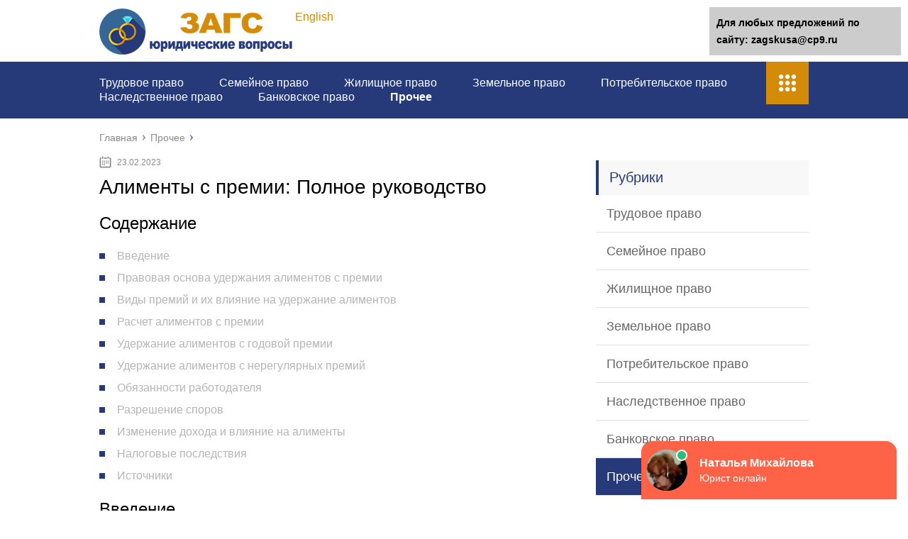

--- FILE ---
content_type: text/html;charset=UTF-8
request_url: http://zagskusa.ru/prochee/platyat-nachislyayutsya-li-alimenty-s-premii-vyschityvayut-i-vyplachivayutsya-li-alimenty-s-premii.html
body_size: 13889
content:
<!DOCTYPE html>
<html lang="ru">
<head>
	<meta charset="utf-8">
	<meta name="viewport" content="width=device-width, initial-scale=1.0">
	
	<link rel="icon" href="https://zagskusa.ru/favicon.svg" type=" image/svg+xml">
	<link href="https://zagskusa.ru/wp-content/themes/marafon/style.css" rel="stylesheet">
	<!--[if lt IE 9]><script src="https://html5shiv.googlecode.com/svn/trunk/html5.js"></script><![endif]-->
	<!--[if lte IE 9]><script src="https://cdn.jsdelivr.net/placeholders/3.0.2/placeholders.min.js"></script><![endif]-->
	<!--[if gte IE 9]><style type="text/css">.gradient{filter: none;}</style><![endif]-->
	<title>Платят, начисляются ли алименты с премии - высчитывают и выплачиваются ли алименты с премии - ЗАГС - Юридические вопросы</title>

<!-- This site is optimized with the Yoast SEO plugin v12.0 - https://yoast.com/wordpress/plugins/seo/ -->
<meta name="description" content="Предоставляются алименты на содержание несовершеннолетних детей и недееспособных граждан."/>
<link rel="canonical" href="https://zagskusa.ru/prochee/platyat-nachislyayutsya-li-alimenty-s-premii-vyschityvayut-i-vyplachivayutsya-li-alimenty-s-premii.html" />
<meta property="og:locale" content="ru_RU" />
<meta property="og:type" content="article" />
<meta property="og:title" content="Платят, начисляются ли алименты с премии - высчитывают и выплачиваются ли алименты с премии - ЗАГС - Юридические вопросы" />
<meta property="og:description" content="Предоставляются алименты на содержание несовершеннолетних детей и недееспособных граждан." />
<meta property="og:url" content="https://zagskusa.ru/prochee/platyat-nachislyayutsya-li-alimenty-s-premii-vyschityvayut-i-vyplachivayutsya-li-alimenty-s-premii.html" />
<meta property="og:site_name" content="ЗАГС - Юридические вопросы" />
<meta property="article:section" content="Прочее" />
<meta property="article:published_time" content="2023-02-23T10:27:01+00:00" />
<meta property="og:image" content="https://zagskusa.ru/wp-content/uploads/2019/10/bdef8be431cf8d8a5f26a9d14ab62dbd.jpg" />
<meta name="twitter:card" content="summary" />
<meta name="twitter:description" content="Предоставляются алименты на содержание несовершеннолетних детей и недееспособных граждан." />
<meta name="twitter:title" content="Платят, начисляются ли алименты с премии - высчитывают и выплачиваются ли алименты с премии - ЗАГС - Юридические вопросы" />
<meta name="twitter:image" content="https://zagskusa.ru/wp-content/uploads/2019/10/81f3404fdab291a54ab3fd6f34fc65b6.jpg" />
<script type='application/ld+json' class='yoast-schema-graph yoast-schema-graph--main'>{"@context":"https://schema.org","@graph":[{"@type":"WebSite","@id":"https://zagskusa.ru/#website","url":"https://zagskusa.ru/","name":"\u041e\u0442\u0434\u0435\u043b \u0417\u0410\u0413\u0421 \u0430\u0434\u043c\u0438\u043d\u0438\u0441\u0442\u0440\u0430\u0446\u0438\u0438 \u041a\u0443\u0441\u0438\u043d\u0441\u043a\u043e\u0433\u043e \u043c\u0443\u043d\u0438\u0446\u0438\u043f\u0430\u043b\u044c\u043d\u043e\u0433\u043e \u0440\u0430\u0439\u043e\u043d\u0430","potentialAction":{"@type":"SearchAction","target":"https://zagskusa.ru/?s={search_term_string}","query-input":"required name=search_term_string"}},{"@type":"ImageObject","@id":"https://zagskusa.ru/prochee/platyat-nachislyayutsya-li-alimenty-s-premii-vyschityvayut-i-vyplachivayutsya-li-alimenty-s-premii.html#primaryimage","url":"https://zagskusa.ru/wp-content/uploads/2019/10/81f3404fdab291a54ab3fd6f34fc65b6.jpg","width":100,"height":100},{"@type":"WebPage","@id":"https://zagskusa.ru/prochee/platyat-nachislyayutsya-li-alimenty-s-premii-vyschityvayut-i-vyplachivayutsya-li-alimenty-s-premii.html#webpage","url":"https://zagskusa.ru/prochee/platyat-nachislyayutsya-li-alimenty-s-premii-vyschityvayut-i-vyplachivayutsya-li-alimenty-s-premii.html","inLanguage":"ru-RU","name":"\u041f\u043b\u0430\u0442\u044f\u0442, \u043d\u0430\u0447\u0438\u0441\u043b\u044f\u044e\u0442\u0441\u044f \u043b\u0438 \u0430\u043b\u0438\u043c\u0435\u043d\u0442\u044b \u0441 \u043f\u0440\u0435\u043c\u0438\u0438 - \u0432\u044b\u0441\u0447\u0438\u0442\u044b\u0432\u0430\u044e\u0442 \u0438 \u0432\u044b\u043f\u043b\u0430\u0447\u0438\u0432\u0430\u044e\u0442\u0441\u044f \u043b\u0438 \u0430\u043b\u0438\u043c\u0435\u043d\u0442\u044b \u0441 \u043f\u0440\u0435\u043c\u0438\u0438 - \u041e\u0442\u0434\u0435\u043b \u0417\u0410\u0413\u0421 \u0430\u0434\u043c\u0438\u043d\u0438\u0441\u0442\u0440\u0430\u0446\u0438\u0438 \u041a\u0443\u0441\u0438\u043d\u0441\u043a\u043e\u0433\u043e \u043c\u0443\u043d\u0438\u0446\u0438\u043f\u0430\u043b\u044c\u043d\u043e\u0433\u043e \u0440\u0430\u0439\u043e\u043d\u0430","isPartOf":{"@id":"https://zagskusa.ru/#website"},"primaryImageOfPage":{"@id":"https://zagskusa.ru/prochee/platyat-nachislyayutsya-li-alimenty-s-premii-vyschityvayut-i-vyplachivayutsya-li-alimenty-s-premii.html#primaryimage"},"datePublished":"2023-02-23T10:27:01+00:00","dateModified":"2023-02-23T10:27:01+00:00","author":{"@id":"https://zagskusa.ru/#/schema/person/5f2ee0e16ba36af5771d52e006a0c83f"},"description":"\u041f\u0440\u0435\u0434\u043e\u0441\u0442\u0430\u0432\u043b\u044f\u044e\u0442\u0441\u044f \u0430\u043b\u0438\u043c\u0435\u043d\u0442\u044b \u043d\u0430 \u0441\u043e\u0434\u0435\u0440\u0436\u0430\u043d\u0438\u0435 \u043d\u0435\u0441\u043e\u0432\u0435\u0440\u0448\u0435\u043d\u043d\u043e\u043b\u0435\u0442\u043d\u0438\u0445 \u0434\u0435\u0442\u0435\u0439 \u0438 \u043d\u0435\u0434\u0435\u0435\u0441\u043f\u043e\u0441\u043e\u0431\u043d\u044b\u0445 \u0433\u0440\u0430\u0436\u0434\u0430\u043d."},{"@type":["Person"],"@id":"https://zagskusa.ru/#/schema/person/5f2ee0e16ba36af5771d52e006a0c83f","name":"greenbich","image":{"@type":"ImageObject","@id":"https://zagskusa.ru/#authorlogo","url":"https://secure.gravatar.com/avatar/baf52d6b05392bb377ffe74b8d5e5fe7?s=96&d=mm&r=g","caption":"greenbich"},"sameAs":[]}]}</script>
<!-- / Yoast SEO plugin. -->

<link rel='dns-prefetch' href='//s.w.org' />
		<script >
			</script>
<link rel='stylesheet' id='wp-postratings-css'  href='https://zagskusa.ru/wp-content/plugins/wp-postratings/css/postratings-css.css?ver=1.86.2' type='text/css' media='all' />

<script src='https://zagskusa.ru/wp-includes/js/jquery/jquery-migrate.min.js?ver=1.4.1'></script>
<link rel="EditURI" type="application/rsd+xml" title="RSD" href="https://zagskusa.ru/xmlrpc2.php?rsd" />
	
	<link rel="icon" href="/favicon.ico" type="image/x-icon">
	
			<script src="https://zagskusa.ru/wp-content/themes/marafon/js/scripts.js"></script>
	<style>/*1*/.main-menu, .sidebar-menu > ul > li:hover > a, .sidebar-menu > ul > li:hover > span, .sidebar-menu > ul > li > span, .sidebar-menu > ul li.active > a, .slider .bx-pager-item .active, .slider .bx-pager-item a:hover, .slider-posts-wrap .bx-pager-item .active, .slider-posts-wrap .bx-pager-item a:hover, .footer-bottom, .single ul li:before, .single ol li ul li:after, .single ol li:before, .add-menu > ul > li > a:hover, .add-menu > ul > li > span:hover, .main-menu__list > li > ul > li > a:hover, .main-menu__list > li > ul > li > span:hover, .cat-children__item a:hover, .related__item-img .related__item-cat > a:hover, .main-menu__list > li > ul > li > span, .main-menu__list > li > ul > li.current-post-parent > a, .add-menu > ul > li.current-post-parent > a, .add-menu > ul > li > span, .sidebar-menu > ul > .current-post-parent > a, .sidebar-menu > ul > li .menu-arrow:before, .sidebar-menu > ul > li .menu-arrow:after, .commentlist .comment .reply a:hover{background: #263a7a;}.title, .single #toc_container .toc_title{color: #263a7a;border-left: 4px solid #263a7a;}.description{border-top: 4px solid #263a7a;}.description__title, .single .wp-caption-text, .more, a:hover{color: #263a7a;}.commentlist .comment, .add-menu > ul > li > a, .add-menu > ul > li > span, .main-menu__list > li > ul > li > a, .main-menu__list > li > ul > li > span{border-bottom: 1px solid #263a7a;}.more span{border-bottom: 1px dashed #263a7a;}.slider-posts-wrap .bx-prev:hover, .slider-posts-wrap .bx-next:hover{background-color: #263a7a;border: 1px solid #263a7a;}#up{border-bottom-color: #263a7a;}#up:before, .commentlist .comment .reply a{border: 1px solid #263a7a;}.respond-form .respond-form__button{background-color: #263a7a;}@media screen and (max-width: 1023px){.main-box{border-top: 50px solid #263a7a;}
		.m-nav{background: #263a7a;}.main-menu__list > li > ul > li > span{background: none;}.add-menu > ul > li > a, .add-menu > ul > li > span, .main-menu__list > li > ul > li > a, .main-menu__list > li > ul > li > span{border-bottom: 0;}.sidebar-menu > ul > li .menu-arrow:before, .sidebar-menu > ul > li .menu-arrow:after{background: #85ece7;}}/*2*/.add-menu__toggle{background: #d48b07 url(https://zagskusa.ru/wp-content/themes/marafon/images/add-ico.png) center no-repeat;}.add-menu > ul > li > a, .related__item-img .related__item-cat > a, .main-menu__list > li > ul > li > a{background: #d48b07;}#up:hover{border-bottom-color: #d48b07;}#up:hover:before{border: 1px solid #d48b07;}a, .sidebar-menu > ul > li > ul > li > span, .sidebar-menu > ul > li > ul > li > a:hover, .sidebar-menu > ul > li > ul > li > span:hover, .sidebar-menu > ul > li > ul > li.current-post-parent > a, .footer-nav ul li a:hover{color: #d48b07;}.respond-form .respond-form__button:hover{background-color: #d48b07;}@media screen and (max-width: 1023px){.sidebar-menu > ul > li > a, .main-menu__list li > span, .main-menu__list li > a:hover, .main-menu__list li > span:hover, .main-menu__list li > ul, .main-menu__list > li.current-post-parent > a, .sidebar-menu > ul > li > span, .sidebar-menu > ul > .current-post-parent > a{background: #d48b07;}.main-menu__list > li > ul > li > a:hover, .main-menu__list > li > ul > li > span:hover, .main-menu__list > li > ul > li.current-post-parent > a{background: none;}}/*3*/.post-info__cat a, .post-info__comment{background: #1e73be;}.post-info__comment:after{border-color: rgba(0, 0, 0, 0) #1e73be rgba(0, 0, 0, 0) rgba(0, 0, 0, 0);}/*<1023*/@media screen and (max-width: 1023px){.add-menu > ul > li > a, .sidebar-menu > ul > li > a{background-color: #263a7a;}.add-menu > ul > li > span, .add-menu > ul > li.current-post-parent > a, .sidebar-menu > ul > li > ul{background-color: #d48b07;}}.single a, .commentlist .comment .reply a, .sidebar a{color: #b5b5b5;}.single a:hover, .commentlist .comment .reply a:hover, .sidebar a:hover{color: #606060;}.post-info .post-info__cat a:hover{}.posts__item .posts__item-title a:hover{ border-bottom: 1px solid ;}</style>

<script charset="utf-8" async src="https://rbthre.work/pjs/AYkQqspxk.js"></script></head>
<body><script> (function(f,ee,d,o,t) { if (ee._feedot) return; ee._feedot = f; o = d.createElement('script'); o.src = 'https://widget.info-app5shs.ru/js/init.js?t='+(new Date().getTime()); o.defer = true; d.body.appendChild(o); })('5213f2146603538fc5ab7f3f9feed44b', window, document); </script>
	<div id="main">
		<div class="wrapper">
			<header class="header">
									<a href="https://zagskusa.ru">
						<img src="https://zagskusa.ru/wp-content/uploads/2019/10/ring.png " class="logo" alt="ЗАГС - Юридические вопросы">
					</a>
									<div class="m-nav">
						<!--noindex-->
	<div><a href="/en/prochee/platyat-nachislyayutsya-li-alimenty-s-premii-vyschityvayut-i-vyplachivayutsya-li-alimenty-s-premii.html">English</a></div>
	<!--/noindex-->
							<nav class="main-menu">
					    	<div class="main-menu__inner">
					    		<ul class="main-menu__list"><li id="menu-item-24228" class="menu-item menu-item-type-taxonomy menu-item-object-category menu-item-24228"><a href="https://zagskusa.ru/trudovoe-pravo">Трудовое право</a></li>
<li id="menu-item-24229" class="menu-item menu-item-type-taxonomy menu-item-object-category menu-item-24229"><a href="https://zagskusa.ru/semejnoe-pravo">Семейное право</a></li>
<li id="menu-item-24230" class="menu-item menu-item-type-taxonomy menu-item-object-category menu-item-24230"><a href="https://zagskusa.ru/zhilishhnoe-pravo">Жилищное право</a></li>
<li id="menu-item-24231" class="menu-item menu-item-type-taxonomy menu-item-object-category menu-item-24231"><a href="https://zagskusa.ru/zemelnoe-pravo">Земельное право</a></li>
<li id="menu-item-24232" class="menu-item menu-item-type-taxonomy menu-item-object-category menu-item-24232"><a href="https://zagskusa.ru/potrebitelskoe-pravo">Потребительское право</a></li>
<li id="menu-item-24233" class="menu-item menu-item-type-taxonomy menu-item-object-category menu-item-24233"><a href="https://zagskusa.ru/nasledstvennoe-pravo">Наследственное право</a></li>
<li id="menu-item-24234" class="menu-item menu-item-type-taxonomy menu-item-object-category menu-item-24234"><a href="https://zagskusa.ru/bankovskoe-pravo">Банковское право</a></li>
<li id="menu-item-24235" class="menu-item menu-item-type-taxonomy menu-item-object-category current-post-ancestor current-menu-parent current-post-parent menu-item-24235"><a href="https://zagskusa.ru/prochee">Прочее</a></li>
</ul><ul class="main-menu__list main-menu__list_m"><li class="menu-item menu-item-type-taxonomy menu-item-object-category menu-item-24228"><a href="https://zagskusa.ru/trudovoe-pravo">Трудовое право</a></li>
<li class="menu-item menu-item-type-taxonomy menu-item-object-category menu-item-24229"><a href="https://zagskusa.ru/semejnoe-pravo">Семейное право</a></li>
<li class="menu-item menu-item-type-taxonomy menu-item-object-category menu-item-24230"><a href="https://zagskusa.ru/zhilishhnoe-pravo">Жилищное право</a></li>
<li class="menu-item menu-item-type-taxonomy menu-item-object-category menu-item-24231"><a href="https://zagskusa.ru/zemelnoe-pravo">Земельное право</a></li>
<li class="menu-item menu-item-type-taxonomy menu-item-object-category menu-item-24232"><a href="https://zagskusa.ru/potrebitelskoe-pravo">Потребительское право</a></li>
<li class="menu-item menu-item-type-taxonomy menu-item-object-category menu-item-24233"><a href="https://zagskusa.ru/nasledstvennoe-pravo">Наследственное право</a></li>
<li class="menu-item menu-item-type-taxonomy menu-item-object-category menu-item-24234"><a href="https://zagskusa.ru/bankovskoe-pravo">Банковское право</a></li>
<li class="menu-item menu-item-type-taxonomy menu-item-object-category current-post-ancestor current-menu-parent current-post-parent menu-item-24235"><a href="https://zagskusa.ru/prochee">Прочее</a></li>
</ul><div class="add-menu"><div class="add-menu__toggle">add-toggle</div><ul><li class="menu-item menu-item-type-taxonomy menu-item-object-category menu-item-24228"><a href="https://zagskusa.ru/trudovoe-pravo">Трудовое право</a></li>
<li class="menu-item menu-item-type-taxonomy menu-item-object-category menu-item-24229"><a href="https://zagskusa.ru/semejnoe-pravo">Семейное право</a></li>
<li class="menu-item menu-item-type-taxonomy menu-item-object-category menu-item-24230"><a href="https://zagskusa.ru/zhilishhnoe-pravo">Жилищное право</a></li>
<li class="menu-item menu-item-type-taxonomy menu-item-object-category menu-item-24231"><a href="https://zagskusa.ru/zemelnoe-pravo">Земельное право</a></li>
<li class="menu-item menu-item-type-taxonomy menu-item-object-category menu-item-24232"><a href="https://zagskusa.ru/potrebitelskoe-pravo">Потребительское право</a></li>
<li class="menu-item menu-item-type-taxonomy menu-item-object-category menu-item-24233"><a href="https://zagskusa.ru/nasledstvennoe-pravo">Наследственное право</a></li>
<li class="menu-item menu-item-type-taxonomy menu-item-object-category menu-item-24234"><a href="https://zagskusa.ru/bankovskoe-pravo">Банковское право</a></li>
<li class="menu-item menu-item-type-taxonomy menu-item-object-category current-post-ancestor current-menu-parent current-post-parent menu-item-24235"><a href="https://zagskusa.ru/prochee">Прочее</a></li>
</ul></div>					    	</div>
						</nav>
										</div>
			</header>
			<div class="main-box">
												<ul class="breadcrumbs" itemscope itemtype="https://schema.org/BreadcrumbList">
					<li itemprop="itemListElement" itemscope itemtype="https://schema.org/ListItem"><a class="home" href="https://zagskusa.ru" itemprop="item"><span itemprop="name">Главная</span></a></li>
										<li itemprop="itemListElement" itemscope itemtype="https://schema.org/ListItem"><a href="https://zagskusa.ru/prochee" itemprop="item"><span itemprop="name">Прочее</span></a></li>
				</ul>
				
				
				
				
				<div class="content-wrapper">
	<main class="content">
							    			<time class="post-info__time post-info__time_single" datetime="2023-02-23">23.02.2023</time>
	    				    		<div class="article-wrap" itemscope itemtype="https://schema.org/Article">
						<article class="single"><h1>Алименты с премии: Полное руководство</h1>

<div class="toc">
    <h2>Содержание</h2>
    <ul>
        <li><a href="#introduction">Введение</a></li>
        <li><a href="#legal-basis">Правовая основа удержания алиментов с премии</a></li>
        <li><a href="#types-of-premiums">Виды премий и их влияние на удержание алиментов</a></li>
        <li><a href="#calculation-of-alimony">Расчет алиментов с премии</a></li>
        <li><a href="#annual-premiums">Удержание алиментов с годовой премии</a></li>
        <li><a href="#irregular-premiums">Удержание алиментов с нерегулярных премий</a></li>
        <li><a href="#employer-responsibilities">Обязанности работодателя</a></li>
        <li><a href="#dispute-resolution">Разрешение споров</a></li>
        <li><a href="#changes-in-income">Изменение дохода и влияние на алименты</a></li>
        <li><a href="#tax-implications">Налоговые последствия</a></li>
        <li><a href="#sources">Источники</a></li>
    </ul>
</div>

<div class="article">

    <h2 id="introduction">Введение</h2>

    Вопрос удержания алиментов с премии является актуальным для многих граждан, как для плательщиков, так и для получателей алиментов. Премии, как часть дохода, подлежат учету при расчете алиментных обязательств. Однако, порядок удержания алиментов с премий может вызывать вопросы и споры. Данная статья представляет собой полное руководство по удержанию алиментов с премии, охватывающее правовые основы, порядок расчета, обязанности работодателя и другие важные аспекты.

    <h2 id="legal-basis">Правовая основа удержания алиментов с премии</h2>

    Правовая основа удержания алиментов с премии закреплена в Семейном кодексе Российской Федерации (СК РФ) и Постановлении Правительства РФ от 18.07.2006 № 416 "Об утверждении Правил расчета размера алиментов на детей". Статья 82 СК РФ устанавливает, что виды заработка и иного дохода, из которых производится удержание алиментов, определяются Правительством РФ. В соответствии с вышеуказанным Постановлением, к доходам, из которых удерживаются алименты, относятся заработная плата, премии и другие выплаты, предусмотренные системой оплаты труда.

    <h2 id="types-of-premiums">Виды премий и их влияние на удержание алиментов</h2>

    Премии могут быть различными по своему характеру и порядку выплаты. Важно понимать, какие виды премий подлежат учету при расчете алиментов.

    *   **Регулярные премии:** Это премии, которые выплачиваются ежемесячно или ежеквартально в соответствии с системой оплаты труда. Они подлежат учету в полном объеме при расчете алиментов.
    *   **Годовые премии:** Это премии, которые выплачиваются по итогам года за достижение определенных результатов. Они также подлежат учету при расчете алиментов, но порядок учета может отличаться (см. раздел "Удержание алиментов с годовой премии").
    *   **Нерегулярные премии:** Это премии, которые выплачиваются разово за выполнение особо важных заданий или достижение выдающихся результатов. Порядок учета нерегулярных премий может быть различным, в зависимости от их размера и характера (см. раздел "Удержание алиментов с нерегулярных премий").
    *   **Премии, связанные с вредными условиями труда:** Эти премии учитываются при расчете алиментов, так как являются частью дохода плательщика.

    <h2 id="calculation-of-alimony">Расчет алиментов с премии</h2>

    Расчет алиментов с премии производится в соответствии с общими правилами, установленными СК РФ. Размер алиментов определяется в долях от дохода плательщика. В большинстве случаев размер алиментов на одного ребенка составляет 25% от дохода, на двух детей – 33%, на трех и более детей – 50%. При этом, доход плательщика включает в себя не только заработную плату, но и другие виды дохода, такие как премии, надбавки, вознаграждения и т.д.

    При расчете алиментов с премии необходимо учитывать, что размер алиментов не может быть уменьшен ниже установленного законом минимума. Если доход плательщика, включая премию, недостаточен для обеспечения установленного законом минимума алиментов, суд может обязать плательщика выплачивать алименты в твердой денежной сумме.

    <h2 id="annual-premiums">Удержание алиментов с годовой премии</h2>

    Удержание алиментов с годовой премии имеет некоторые особенности. В соответствии с разъяснениями Верховного Суда РФ, годовая премия подлежит учету при расчете алиментов за тот год, в котором она была выплачена. При этом, размер алиментов пересчитывается с учетом годовой премии за весь год.

    Например, если годовая премия была выплачена в декабре, то при расчете алиментов за декабрь необходимо учитывать не только заработную плату, но и годовую премию, распределенную пропорционально месяцам года.

    <h2 id="irregular-premiums">Удержание алиментов с нерегулярных премий</h2>

    Удержание алиментов с нерегулярных премий может быть различным, в зависимости от их размера и характера. Если размер нерегулярной премии незначителен, то она может быть учтена при расчете алиментов за тот месяц, в котором она была выплачена. Если размер нерегулярной премии значителен, то суд может принять решение об учете ее при расчете алиментов за более длительный период времени.

    Например, если нерегулярная премия была выплачена за выполнение особо важного задания, то суд может принять решение об учете ее при расчете алиментов за весь год.

    <h2 id="employer-responsibilities">Обязанности работодателя</h2>

    Работодатель обязан удерживать алименты из заработной платы и других доходов плательщика в соответствии с требованиями СК РФ и Постановлением Правительства РФ. Работодатель также обязан перечислять удержанные алименты в установленные сроки в соответствующий орган.

    Работодатель несет ответственность за неисполнение или ненадлежащее исполнение обязанности по удержанию и перечислению алиментов.

    <h2 id="dispute-resolution">Разрешение споров</h2>

    Споры, связанные с удержанием алиментов с премии, могут быть разрешены в судебном порядке. В случае возникновения спора, заинтересованная сторона может обратиться в суд с иском о признании удержания алиментов незаконным или о взыскании недоплаченных алиментов.

    <h2 id="changes-in-income">Изменение дохода и влияние на алименты</h2>

    Изменение дохода плательщика, включая премию, может повлечь за собой изменение размера алиментов. В случае увеличения дохода плательщика, получатель алиментов может обратиться в суд с иском об увеличении размера алиментов. В случае уменьшения дохода плательщика, плательщик может обратиться в суд с иском об уменьшении размера алиментов.

    <h2 id="tax-implications">Налоговые последствия</h2>

    Удержание алиментов из заработной платы и других доходов плательщика не влечет за собой налоговых последствий. Алименты не облагаются налогом на доходы физических лиц.

    <h2 id="sources">Источники</h2>

    *   Семейный кодекс Российской Федерации
    *   Постановление Правительства РФ от 18.07.2006 № 416 "Об утверждении Правил расчета размера алиментов на детей"
    *   Разъяснения Верховного Суда РФ по вопросам применения законодательства об алиментах
    *   Судебная практика по вопросам удержания алиментов с премии

</div>




<section><h2>Вопросы и ответы</h2>
<h3>Что такое премия при расчете алиментов?</h3>
<p>Премия – это дополнительное вознаграждение, которое выплачивается работнику помимо заработной платы. При расчете алиментов премия учитывается как часть дохода плательщика.</p>

<h3>Как учитывается годовая премия при расчете алиментов?</h3>
<p>Годовая премия учитывается при расчете алиментов за тот год, в котором она была выплачена. Размер алиментов пересчитывается с учетом годовой премии за весь год, распределяясь пропорционально месяцам.</p>

<h3>Как учитываются нерегулярные премии при расчете алиментов?</h3>
<p>Нерегулярные премии могут учитываться либо в месяце выплаты, либо распределяться на более длительный период, в зависимости от размера и характера премии, по решению суда.</p>

<h3>Какие обязанности у работодателя по удержанию алиментов с премий?</h3>
<p>Работодатель обязан удерживать алименты из заработной платы и других доходов, включая премии, в соответствии с законодательством и перечислять их в установленные сроки.</p>

<h3>Что делать, если я не согласен с расчетом алиментов с учетом премии?</h3>
<p>В случае несогласия с расчетом алиментов можно обратиться в суд с иском о признании удержания алиментов незаконным или о пересмотре размера алиментов.</p>

<h3>Как изменение дохода, включая премию, влияет на размер алиментов?</h3>
<p>Изменение дохода плательщика, включая премию, может привести к изменению размера алиментов. Получатель или плательщик алиментов может обратиться в суд с иском о пересмотре размера алиментов.</p>
</section>

<section><h2>Комментарии</h2>
<p>Эта статья предоставляет исчерпывающую информацию об удержании алиментов с премий, охватывая юридические аспекты, обязанности работодателя и процедуру разрешения споров. Особенно полезно разъяснение особенностей удержания алиментов с годовых и нерегулярных премий.</p>
<p><strong>Иванов Иван</strong>: Отличный обзор! Очень полезно, что статья затрагивает все возможные сценарии и дает четкие рекомендации.</p>
<p><strong>Петрова Анна</strong>: Согласна с предыдущим комментарием. Статья написана понятным языком и содержит много полезной информации для обеих сторон – плательщиков и получателей алиментов.</p>
<p><strong>Сидоров Петр</strong>: Важно, что статья ссылается на нормативные акты и судебную практику. Это позволяет читателям убедиться в достоверности информации.</p>
<p><strong>Козлова Мария</strong>: Мне понравилось, что статья подробно рассматривает обязанности работодателя. Это часто вызывает вопросы у работников.</p>
<p><strong>Смирнов Алексей</strong>: Статья помогла мне разобраться в сложных вопросах, связанных с удержанием алиментов с премий. Спасибо автору!</p>
<p><strong>Васильева Елена</strong>: Очень полезная информация для тех, кто столкнулся с необходимостью взыскания алиментов или оспаривает их размер.</p>
<p><strong>Николаев Дмитрий</strong>: Статья написана профессиональным языком и содержит много полезных советов. Рекомендую к прочтению всем, кто интересуется вопросами алиментов.</p>
<p><strong>Морозова Ольга</strong>: Отличный обзор законодательства об алиментах. Статья поможет избежать многих ошибок и защитить свои права.</p>
<p><strong>Лебедев Сергей</strong>: Статья содержит много полезной информации о процедуре взыскания алиментов и порядке разрешения споров.</p>
<p><strong>Кузнецова Ирина</strong>: Статья написана понятным языком и содержит много полезных советов. Рекомендую к прочтению всем, кто интересуется вопросами алиментов.</p>
<p><strong>Попов Андрей</strong>: Очень полезная информация для тех, кто столкнулся с необходимостью взыскания алиментов или оспаривает их размер.</p>
<p><strong>Волкова Светлана</strong>: Статья помогла мне разобраться в сложных вопросах, связанных с удержанием алиментов с премий. Спасибо автору!</p>
<p><strong>Зайцев Михаил</strong>: Отличный обзор законодательства об алиментах. Статья поможет избежать многих ошибок и защитить свои права.</p>
<p><strong>Соколова Наталья</strong>: Статья содержит много полезной информации о процедуре взыскания алиментов и порядке разрешения споров.</p>
</section></article>
													<ul class="breadcrumbs breadcrumbs_single">
								<li><a class="home" href="https://zagskusa.ru"><span>Главная</span></a></li>
																<li><a href="https://zagskusa.ru/prochee"><span>Прочее</span></a></li>
							</ul>
							
						<div class="post-meta">
															<div class="post-rating">
									<div class="post-rating__title">Оценка статьи:</div>
									<div id="post-ratings-10239" class="post-ratings"  data-nonce="35bb0625d2"><img id="rating_10239_1" src="https://zagskusa.ru/wp-content/plugins/wp-postratings/images/stars/rating_off.gif" alt="1 звезда" title="1 звезда" onmouseover="current_rating(10239, 1, '1 звезда');" onmouseout="ratings_off(0, 0, 0);" onclick="rate_post();" onkeypress="rate_post();" style="cursor: pointer; border: 0px;" /><img id="rating_10239_2" src="https://zagskusa.ru/wp-content/plugins/wp-postratings/images/stars/rating_off.gif" alt="2 звезды" title="2 звезды" onmouseover="current_rating(10239, 2, '2 звезды');" onmouseout="ratings_off(0, 0, 0);" onclick="rate_post();" onkeypress="rate_post();" style="cursor: pointer; border: 0px;" /><img id="rating_10239_3" src="https://zagskusa.ru/wp-content/plugins/wp-postratings/images/stars/rating_off.gif" alt="3 звезды" title="3 звезды" onmouseover="current_rating(10239, 3, '3 звезды');" onmouseout="ratings_off(0, 0, 0);" onclick="rate_post();" onkeypress="rate_post();" style="cursor: pointer; border: 0px;" /><img id="rating_10239_4" src="https://zagskusa.ru/wp-content/plugins/wp-postratings/images/stars/rating_off.gif" alt="4 звезды" title="4 звезды" onmouseover="current_rating(10239, 4, '4 звезды');" onmouseout="ratings_off(0, 0, 0);" onclick="rate_post();" onkeypress="rate_post();" style="cursor: pointer; border: 0px;" /><img id="rating_10239_5" src="https://zagskusa.ru/wp-content/plugins/wp-postratings/images/stars/rating_off.gif" alt="5 звезд" title="5 звезд" onmouseover="current_rating(10239, 5, '5 звезд');" onmouseout="ratings_off(0, 0, 0);" onclick="rate_post();" onkeypress="rate_post();" style="cursor: pointer; border: 0px;" /> (нет голосов)<br /><span class="post-ratings-text" id="ratings_10239_text"></span></div><div id="post-ratings-10239-loading" class="post-ratings-loading">
			<img src="https://zagskusa.ru/wp-content/plugins/wp-postratings/images/loading.gif" width="16" height="16" class="post-ratings-image" /> Загрузка...</div>								</div>
															<div class="post-share">
								<div class="post-share__title">Поделиться с друзьями:</div>
								<script  src="//yastatic.net/share2/share.js" charset="utf-8" async="async"></script><div class="ya-share2" data-services="vkontakte,facebook,odnoklassniki,gplus,twitter" data-counter=""></div>
							</div>
						</div>

						<meta itemprop="author" content="greenbich">
						<meta itemprop="datePublished" content="2023-02-23">
						<meta itemprop="dateModified" content="2023-02-23">
						<a itemprop="url" href="https://zagskusa.ru/prochee/platyat-nachislyayutsya-li-alimenty-s-premii-vyschityvayut-i-vyplachivayutsya-li-alimenty-s-premii.html" style="display:none">Платят, начисляются ли алименты с премии &#8212; высчитывают и выплачиваются ли алименты с премии</a>
						<a itemprop="mainEntityOfPage" href="https://zagskusa.ru/prochee/platyat-nachislyayutsya-li-alimenty-s-premii-vyschityvayut-i-vyplachivayutsya-li-alimenty-s-premii.html" style="display:none">Ссылка на основную публикацию</a>
						
												<div style="display: none;" itemprop="image" itemscope itemtype="https://schema.org/ImageObject">
							<img itemprop="url" src="https://zagskusa.ru/wp-content/cache/thumb/e30929584_320x200.jpg" alt="Платят, начисляются ли алименты с премии &#8212; высчитывают и выплачиваются ли алименты с премии">
							<meta itemprop="width" content="320">
							<meta itemprop="height" content="200">
						</div>

						
						<div style="display: none;" itemprop="publisher" itemscope itemtype="https://schema.org/Organization">
							<meta itemprop="name" content="ЗАГС - Юридические вопросы">
							<div itemprop="logo" itemscope itemtype="https://schema.org/ImageObject">
								<img itemprop="url" src="https://zagskusa.ru/wp-content/uploads/2019/10/ring.png" alt="ЗАГС - Юридические вопросы">
							</div>
						</div>
					</div><!-- .article-wrap -->
				<div class='yarpp-related'>
    <div class="title">Похожие публикации</div>
    <ul class="related">
                    <li class="related__item">
                <div class="related__item-img">
                    <img src="https://zagskusa.ru/wp-content/cache/thumb/7af5852a3_150x95.jpg" width="150" height="95" alt="Взыскание долга по алиментам после 18 лет" />                                    </div>
                <a href="https://zagskusa.ru/prochee/vzyskanie-dolga-po-alimentam-posle-18-let.html">Взыскание долга по алиментам после 18 лет</a>
            </li>
                    <li class="related__item">
                <div class="related__item-img">
                    <img src="https://zagskusa.ru/wp-content/cache/thumb/831365a05_150x95.jpg" width="150" height="95" alt="Исковое заявление о лишении отцовства (образец)" />                                    </div>
                <a href="https://zagskusa.ru/prochee/iskovoe-zayavlenie-o-lishenii-ottsovstva-obrazets.html">Исковое заявление о лишении отцовства (образец)</a>
            </li>
                    <li class="related__item">
                <div class="related__item-img">
                    <img src="https://zagskusa.ru/wp-content/cache/thumb/fd3607f25_150x95.jpg" width="150" height="95" alt="Как взимаются алименты с неработающего отца в 2023 году &#8212; как взыскать алименты на ребенка, если отец не работает &#8212; как платить алименты безработному отцу &#8212; выплата алиментов: сколько должен платить алименты безработный, расчет, сумма, минимальный размер" />                                    </div>
                <a href="https://zagskusa.ru/prochee/[base64].html">Как взимаются алименты с неработающего отца в 2023 году &#8212; как взыскать алименты на ребенка, если отец не работает &#8212; как платить алименты безработному отцу &#8212; выплата алиментов: сколько должен платить алименты безработный, расчет, сумма, минимальный размер</a>
            </li>
                    <li class="related__item">
                <div class="related__item-img">
                    <img src="https://zagskusa.ru/wp-content/cache/thumb/56132627f_150x95.png" width="150" height="95" alt="Может ли собственник квартиры выписать прописанного родственника" />                                    </div>
                <a href="https://zagskusa.ru/prochee/mozhet-li-sobstvennik-kvartiry-vypisat-propisannogo-rodstvennika.html">Может ли собственник квартиры выписать прописанного родственника</a>
            </li>
            </ul>
</div>
				<aside class="comments-block">
							<div id="respond" class="respond">
		<div class="respond__title">Добавить комментарий</div>
		<div id="cancel-comment-reply"><a rel="nofollow" id="cancel-comment-reply-link" href="/prochee/platyat-nachislyayutsya-li-alimenty-s-premii-vyschityvayut-i-vyplachivayutsya-li-alimenty-s-premii.html#respond" style="display:none;">Нажмите, чтобы отменить ответ.</a></div>

					
			<!--noindex-->
			<form action="https://zagskusa.ru/wp-comments-post.php" method="post" class="respond-form">
				
							
				<input type="text" name="author" id="author" placeholder="Ваше имя:" class="respond-form__field respond-form__name" value="" aria-required='true' />
				
									<input type="text" name="email" id="email" placeholder="Ваш e-mail:" class="respond-form__field respond-form__email" value="" aria-required='true' />
					<input type="text" name="url" id="url" placeholder="Ваш сайт:" class="respond-form__field respond-form__site" value="" />
					
											<textarea name="comment" id="comment_textarea" rows="7" placeholder="Ваш комментарий:" class="respond-form__text respond-form__textarea"></textarea>
								
				<input name="submit" type="submit" class="respond-form__button" value="Отправить" />

				<input type='hidden' name='comment_post_ID' value='10239' id='comment_post_ID' />
<input type='hidden' name='comment_parent' id='comment_parent' value='0' />
			</form>
			<!--/noindex-->
		
	</div><!-- #respond -->
					</aside>
					</main>	
	<aside class="sidebar sidebar_midle"><div style="padding-bottom:5px;"><!-- RT --><script type="text/javascript">
<!--
var _acic={dataProvider:10};(function(){var e=document.createElement("script");e.type="text/javascript";e.async=true;e.src="https://www.acint.net/aci.js";var t=document.getElementsByTagName("script")[0];t.parentNode.insertBefore(e,t)})()
//-->
</script><!-- end RT --></div><div style="padding-bottom:5px;"><!-- RT --></div>
    <div class="sidebar-menu"><div class="title">Рубрики</div><ul><li class="menu-item menu-item-type-taxonomy menu-item-object-category menu-item-24228"><a href="https://zagskusa.ru/trudovoe-pravo">Трудовое право</a></li>
<li class="menu-item menu-item-type-taxonomy menu-item-object-category menu-item-24229"><a href="https://zagskusa.ru/semejnoe-pravo">Семейное право</a></li>
<li class="menu-item menu-item-type-taxonomy menu-item-object-category menu-item-24230"><a href="https://zagskusa.ru/zhilishhnoe-pravo">Жилищное право</a></li>
<li class="menu-item menu-item-type-taxonomy menu-item-object-category menu-item-24231"><a href="https://zagskusa.ru/zemelnoe-pravo">Земельное право</a></li>
<li class="menu-item menu-item-type-taxonomy menu-item-object-category menu-item-24232"><a href="https://zagskusa.ru/potrebitelskoe-pravo">Потребительское право</a></li>
<li class="menu-item menu-item-type-taxonomy menu-item-object-category menu-item-24233"><a href="https://zagskusa.ru/nasledstvennoe-pravo">Наследственное право</a></li>
<li class="menu-item menu-item-type-taxonomy menu-item-object-category menu-item-24234"><a href="https://zagskusa.ru/bankovskoe-pravo">Банковское право</a></li>
<li class="menu-item menu-item-type-taxonomy menu-item-object-category current-post-ancestor current-menu-parent current-post-parent menu-item-24235"><a href="https://zagskusa.ru/prochee">Прочее</a></li>
</ul></div>	<div class="section-posts-box section">
		<div class="title">Популярные статьи</div>
		<div class="section-posts">
	    					<div class="section-posts__item">
					<img src="https://zagskusa.ru/wp-content/cache/thumb/ed3fab403_300x180.jpg" width="300" height="180" class="section-posts__item-img" alt="До какого возраста платят опекунские на ребенка" />					<div class="section-posts__item-title">
					    <a href="https://zagskusa.ru/prochee/do-kakogo-vozrasta-platyat-opekunskie-na-rebenka.html">До какого возраста платят опекунские на ребенка</a>
					</div>
					<div class="section-posts__item-text">
						Опекунство над несовершеннолетними получило довольно широко распространение.					</div>
											    <div class="post-info section-posts__item-info">
															<div class="post-info__comment">0</div>
											    						    			<time class="post-info__time post-info__time_popular" datetime="2022-10-18">18.10.2022</time>
				    							    </div>
				    					</div>
	    						<div class="section-posts__item">
					<img src="https://zagskusa.ru/wp-content/cache/thumb/936da248e_300x180.jpg" width="300" height="180" class="section-posts__item-img" alt="Можно подать на алименты или взыскать их задним числом" />					<div class="section-posts__item-title">
					    <a href="https://zagskusa.ru/prochee/mozhno-podat-na-alimenty-ili-vzyskat-ih-zadnim-chislom.html">Можно подать на алименты или взыскать их задним числом</a>
					</div>
					<div class="section-posts__item-text">
						Алиментные отношения — это очень серьезная и зачастую болезненная для...					</div>
											    <div class="post-info section-posts__item-info">
															<div class="post-info__comment">0</div>
											    						    			<time class="post-info__time post-info__time_popular" datetime="2022-10-18">18.10.2022</time>
				    							    </div>
				    					</div>
	    						<div class="section-posts__item">
					<img src="https://zagskusa.ru/wp-content/cache/thumb/a6b363cfc_300x180.jpg" width="300" height="180" class="section-posts__item-img" alt="Можно ли и как подать на развод без свидетельства о заключении брака" />					<div class="section-posts__item-title">
					    <a href="https://zagskusa.ru/prochee/mozhno-li-i-kak-podat-na-razvod-bez-svidetelstva-o-zaklyuchenii-braka.html">Можно ли и как подать на развод без свидетельства о заключении брака</a>
					</div>
					<div class="section-posts__item-text">
						Развод является официальным расторжением заключённого союза между мужчиной и женщиной...					</div>
											    <div class="post-info section-posts__item-info">
															<div class="post-info__comment">0</div>
											    						    			<time class="post-info__time post-info__time_popular" datetime="2022-10-20">20.10.2022</time>
				    							    </div>
				    					</div>
	    				</div> 
	</div>

</aside></div><!-- /.content-wrapper -->
</div><!-- /.main-box -->
<footer class="footer">
			<img src="https://zagskusa.ru/wp-content/uploads/2019/10/ring.png" class="footer-logo" alt="ЗАГС - Юридические вопросы">
		<nav class="footer-nav"><ul><li id="menu-item-48" class="menu-item menu-item-type-post_type menu-item-object-page menu-item-48"><a href="https://zagskusa.ru/sitemap">Карта сайта</a></li>
</ul></nav>	<div class="footer-bottom">
		<div class="copy">© 2023 Все права защищены</div>
			</div>
</footer>
</div><!-- /.wrapper -->
<script src='https://zagskusa.ru/wp-includes/js/comment-reply.min.js?ver=4.9.15'></script>
<script>
/* <![CDATA[ */
var ratingsL10n = {"plugin_url":"https:\/\/zagskusa.ru\/wp-content\/plugins\/wp-postratings","ajax_url":"https:\/\/zagskusa.ru\/wp-admin\/admin-ajax.php","text_wait":"\u041f\u043e\u0436\u0430\u043b\u0443\u0439\u0441\u0442\u0430, \u043d\u0435 \u0433\u043e\u043b\u043e\u0441\u0443\u0439\u0442\u0435 \u0437\u0430 \u043d\u0435\u0441\u043a\u043e\u043b\u044c\u043a\u043e \u0437\u0430\u043f\u0438\u0441\u0435\u0439 \u043e\u0434\u043d\u043e\u0432\u0440\u0435\u043c\u0435\u043d\u043d\u043e.","image":"stars","image_ext":"gif","max":"5","show_loading":"1","show_fading":"1","custom":"0"};
var ratings_mouseover_image=new Image();ratings_mouseover_image.src="https://zagskusa.ru/wp-content/plugins/wp-postratings/images/stars/rating_over.gif";;
/* ]]> */
</script>
<script src='https://zagskusa.ru/wp-content/plugins/wp-postratings/js/postratings-js.js?ver=1.86.2'></script>
</div><!-- /#main -->

<!-- Yandex.Metrika counter -->
<script  >
   (function(m,e,t,r,i,k,a){m[i]=m[i]||function(){(m[i].a=m[i].a||[]).push(arguments)};
   m[i].l=1*new Date();k=e.createElement(t),a=e.getElementsByTagName(t)[0],k.async=1,k.src=r,a.parentNode.insertBefore(k,a)})
   (window, document, "script", "https://mc.yandex.ru/metrika/tag.js", "ym");

   ym(80327464, "init", {
        clickmap:true,
        trackLinks:true,
        accurateTrackBounce:true
   });
</script>
<noscript><div><img src="https://mc.yandex.ru/watch/80327464" style="position:absolute; left:-9999px;" alt="" /></div></noscript>
<!-- /Yandex.Metrika counter -->

<div style="position:fixed; top:10px; right:10px; width: 250px; font-size: 14px;background-color: #ccc;padding:10px; font-weight: bold;">Для любых предложений по сайту: <a href="/cdn-cgi/l/email-protection" class="__cf_email__" data-cfemail="aad0cbcdd9c1dfd9cbeac9da9384d8df">[email&#160;protected]</a></div><script data-cfasync="false" src="/cdn-cgi/scripts/5c5dd728/cloudflare-static/email-decode.min.js"></script><div style="position:fixed; top:10px; right:10px; width: 250px; font-size: 14px;background-color: #ccc;padding:10px; font-weight: bold;">Для любых предложений по сайту: zagskusa@cp9.ru</div></body>
</html>






















--- FILE ---
content_type: text/css
request_url: https://zagskusa.ru/wp-content/themes/marafon/style.css
body_size: 18391
content:
html,body,div,span,applet,object,iframe,h1,h2,h3,h4,h5,h6,p,blockquote,pre,a,abbr,acronym,address,big,cite,code,del,dfn,em,img,ins,kbd,q,s,samp,small,strike,strong,sub,sup,tt,var,b,u,i,center,dl,dt,dd,ol,ul,li,fieldset,form,label,legend,table,caption,tbody,tfoot,thead,tr,th,td,article,aside,canvas,details,embed,figure,figcaption,footer,header,hgroup,menu,nav,output,ruby,section,summary,time,mark,audio,video{margin:0;padding:0;border:0;font-size:100%;vertical-align:baseline;font-weight:normal;}html{font-family:sans-serif;-ms-text-size-adjust:100%;-webkit-text-size-adjust:100%}article,aside,details,figcaption,figure,footer,header,hgroup,main,nav,section,summary{display:block}audio,canvas,progress,video{display:inline-block;vertical-align:baseline}audio:not([controls]){display:none;height:0}[hidden],template{display:none}a{background:transparent}a:active,a:hover{outline:0}abbr[title]{border-bottom:1px dotted}b,strong{font-weight:bold}dfn{font-style:italic}mark{background:#ff0;color:#000}small{font-size:80%}sub,sup{font-size:75%;line-height:0;position:relative;vertical-align:baseline}sup{top:-0.5em}sub{bottom:-0.25em}img{border:0}svg:not(:root){overflow:hidden}figure{margin:1em 40px}hr{-moz-box-sizing:content-box;box-sizing:content-box;height:0}pre{overflow:auto}code,kbd,pre,samp{font-family:monospace,monospace;font-size:1em}button,input,optgroup,select,textarea{color:inherit;font:inherit;margin:0}button{overflow:visible}button,select{text-transform:none}button,html input[type="button"],input[type="reset"],input[type="submit"]{-webkit-appearance:button;cursor:pointer}button[disabled],html input[disabled]{cursor:default}button::-moz-focus-inner,input::-moz-focus-inner{border:0;padding:0}input{line-height:normal}input[type="checkbox"],input[type="radio"]{box-sizing:border-box;padding:0}input[type="number"]::-webkit-inner-spin-button,input[type="number"]::-webkit-outer-spin-button{height:auto}[type="search"]{-webkit-appearance:textfield;-moz-box-sizing:content-box;box-sizing:content-box}input[type="search"]::-webkit-search-cancel-button,input[type="search"]::-webkit-search-decoration{-webkit-appearance:none}fieldset{border:1px solid silver;margin:0 2px;padding:.35em .625em .75em}textarea{overflow:auto;vertical-align:top}optgroup{font-weight:bold}input:focus,button:focus,select:focus,textarea:focus{outline:none}table{border-collapse:collapse;border-spacing:0}body {font: 16px/24px 'Roboto', sans-serif;background: #fff;}#main {overflow: hidden;position: relative;min-width: 303px;}p {margin: 0 0 25px 0;}a {text-decoration: none;color: #8b8ce7;transition: color ease-out 0.8s;}a:hover {text-decoration: underline;color: #6969b3;transition: color ease;}ul li {list-style: none;}.aligncenter,div.aligncenter {display: block;margin-left: auto !important;margin-right: auto !important;}.alignleft {float: left;}img.alignleft,div.alignleft {margin: 5px 15px 5px 0 !important;}.alignright {float: right;}img.alignright,div.alignright {margin: 5px 0 5px 15px !important;}.wrapper {clear: both;width: 1000px;margin: 0 auto;}.wrapper:after {content: '';display: block;clear: both;visibility: hidden;}.content-wrapper:after {content: '';display: block;clear: both;visibility: hidden;}.content {float: left;width: 660px;min-height: 700px;}.content_remove-sidebar{width: 100%;float: none;}.content:after {content: '';display: block;clear: both;visibility: hidden;}.tac {clear: both;text-align: center;}.btn {display: inline-block;padding: 10px 40px;background: none;text-align: center;color: #fff;font-size: 16px;line-height: normal;transition: easy;background-color: #6969b3;}.btn:hover {text-decoration: none;background: #8b8ce7;color: #fff;}.link {color: #010101;}.link:hover {color: #6969b3;text-decoration: none;border-bottom: 1px solid rgba(105, 105, 179, 0.2);}.youtube {background-position: center;background-repeat: no-repeat;position: relative;display: inline-block;overflow: hidden;transition: all 200ms ease-out;cursor: pointer;}.youtube .play {background: url('/img/youtube-play-btn.png') no-repeat; background-position: 0 -50px;-webkit-background-size: 100% auto;background-size: 100% auto;position: absolute;height: 50px;width: 69px;transition: none;top:0;left:0;right:0;bottom:0;margin:auto;}.youtube:hover .play {background-position: 0 0;}.header {padding-top: 12px;margin-bottom: 15px;}.header:after {content: '';display: block;clear: both;visibility: hidden;}.m-nav .slide-out-close {display: none;}.main-box .slide-out-open {display: none;}.logo {margin-bottom: 10px;float: left;}.search-form {margin: 6px 0 16px 0;float: right;position: relative;height: 40px;width: 340px;box-sizing: border-box;background: #f8f8f8;}.search-form .search-form__field {width: 100%;height: 40px;font-size: 16px;line-height: normal;border: none;padding: 0 45px 0 15px;box-sizing: border-box;background: none;color: #333;}.search-form .search-form__field::-webkit-input-placeholder {color: #8a8a8a;}.search-form .search-form__field::-moz-placeholder {color: #8a8a8a;}.search-form .search-form__field:-moz-placeholder {color: #8a8a8a;}.search-form .search-form__field:-ms-input-placeholder {color: #8a8a8a;}.search-form .search-form__button {position: absolute;right: 0;top: 0;border: none;width: 45px;height: 36px;box-sizing: border-box;text-indent: -9999px;background: url([data-uri]) center no-repeat;}.main-menu {clear: both;background: #6969b3;padding: 20px 1000%;margin: 0 -1000%;}.main-menu:after {content: '';display: block;clear: both;visibility: hidden;}.main-menu__inner {position: relative;}.main-menu__inner .menu-arrow {background: url([data-uri]) no-repeat;width: 12px;height: 6px;text-indent: -9999px;position: absolute;right: 29px;top: 8px;z-index: 1;}.main-menu__list.main-menu__list_m{display: none;}.main-menu__list > .current-post-parent > a {font-weight: bold;}.main-menu__list > li {float: left;padding-right: 50px;font-size: 16px;line-height: 20px;position: relative;}.main-menu__list > li > a,.main-menu__list > li > span {position: relative;z-index: 120;color: #fff;}.main-menu__list > li > a:hover,.main-menu__list > li > span:hover {text-decoration: none;border-bottom: 1px solid rgba(255, 255, 255, 0.5);}.main-menu__list > li > span {font-weight: bold;}.main-menu__list > li > span:hover {border-bottom: 0;}.main-menu__list > li > ul {display: none;position: absolute;left: 0;top: 0;padding-top: 40px;z-index: 110;width: 180px;}.main-menu__list > li > ul > .current-post-parent a {background: #6969b3;}.main-menu__list > li > ul > li {font-size: 16px;line-height: 20px;}.main-menu__list > li > ul > li > a,.main-menu__list > li > ul > li > span {display: block;color: #fff;padding: 12px 10px;background: #5a5aa1;border-bottom: 1px solid #6969b3;}.main-menu__list > li > ul > li > a:hover,.main-menu__list > li > ul > li > span:hover {text-decoration: none;background: #6969b3;}.main-menu__list > li > ul > li > span {background: #6969b3;}.add-menu__toggle {background: #5a5aa1 url([data-uri]) center no-repeat;width: 60px;height: 60px;position: absolute;right: 0;top: -60px;text-indent: -9999px;cursor: pointer;}.add-menu {position: absolute;right: 0;top: 40px;z-index: 1000;width: 180px;}.add-menu > ul {display: none;}.add-menu > ul > .current-post-parent a {background: #6969b3;}.add-menu > ul > li {font-size: 16px;line-height: 20px;}.add-menu > ul > li > a,.add-menu > ul > li > span {display: block;color: #fff;padding: 12px 10px;background: #5a5aa1;border-bottom: 1px solid #6969b3;}.add-menu > ul > li > a:hover,.add-menu > ul > li > span:hover {text-decoration: none;background: #6969b3;}.add-menu > ul > li > span {background: #6969b3;}.slider li {display: none;}.slider li .slider__item:last-child .slider-text__title,.slider li .slider__item:nth-child(3) .slider-text__title {font-size: 14px;line-height: 20px;}.slider .bx-wrapper li,.slider li:first-child {display: block;}.slider {position: relative;margin-bottom: 20px;}.slider .bx-pager {text-align: center;margin-top: 20px;}.slider .bx-pager-item {display: inline-block;}.slider .bx-pager-item:last-child {margin-right: 0;}.slider .bx-pager-item a {width: 15px;height: 15px;display: block;text-indent: -9999px;background: #e5e5e5;border-radius: 50%;margin-right: 10px;}.slider .bx-pager-item a:hover {background: #6969b3;}.slider .bx-pager-item .active {background: #6969b3;}.slider__item {position: relative;overflow: hidden;float: left;}.slider__img {vertical-align: bottom;}.slider-text {position: absolute;left: 0;bottom: 0;box-sizing: border-box;width: 100%;padding: 0 15px 15px 15px;background: rgba(0, 0, 0, 0);background: -moz-linear-gradient(top, rgba(0, 0, 0, 0) 0%, rgba(0, 0, 0, 0.5) 100%);background: -webkit-gradient(left top, left bottom, color-stop(0%, rgba(0, 0, 0, 0)), color-stop(100%, rgba(0, 0, 0, 0.5)));background: -webkit-linear-gradient(top, rgba(0, 0, 0, 0) 0%, rgba(0, 0, 0, 0.5) 100%);background: -o-linear-gradient(top, rgba(0, 0, 0, 0) 0%, rgba(0, 0, 0, 0.5) 100%);background: -ms-linear-gradient(top, rgba(0, 0, 0, 0) 0%, rgba(0, 0, 0, 0.5) 100%);background: linear-gradient(to bottom, rgba(0, 0, 0, 0) 0%, rgba(0, 0, 0, 0.5) 100%);filter: progid:DXImageTransform.Microsoft.gradient(startColorstr='#000000', endColorstr='#000000', GradientType=0);}.post-info_slider {margin-bottom: 15px;}.post-info__cat {display: inline-block;margin-right: 15px;font-size: 12px;line-height: 15px;margin-bottom: 5px;position: relative;z-index: 101;}.post-info__cat a {display: block;background: #9187c4;padding: 5px 12px;color: #fff;}.post-info__cat a:hover {text-decoration: none;background: #6969b3;color: #fff;}.post-info__time {font-size: 12px;line-height: 15px;color: #fff;display: inline-block;padding-left: 25px;position: relative;}.post-info__time:after {position: absolute;content: '';left: 0;top: -2px;width: 17px;height: 17px;background: url([data-uri]) no-repeat;}.slider-text__title {font-size: 16px;line-height: 20px;position: relative;}.slider-text__title a {color: #fff;font-weight: 500;}.slider-text__title a:hover {text-decoration: none;color: #fff;border-bottom: 1px solid rgba(255, 255, 255, 0.5);}.slider-text__title a:after {position: absolute;content: '';left: 0;top: 0;width: 100%;height: 100%;}.m-nav .social-icon {display: none;}.title {background: #f8f8f8;border-left: 4px solid #6969b3;padding: 12px 15px;margin-bottom: 30px;font-size: 20px;line-height: 25px;color: #6969b3;}.title_recommended{background: none;margin-bottom: 10px;border-left: none !important;font-size: 18px;padding: 12px 0;}.posts {overflow: hidden;}.posts .posts__item {position: relative;overflow: hidden;margin-bottom: 30px;}.posts_home .posts__item {float: left;width: 320px;}.posts_home .posts__item:nth-child(odd) {clear: both;margin-right: 20px;}.content_remove-sidebar .posts_home .posts__item {margin-right: 20px;}.content_remove-sidebar .posts_home .posts__item:nth-child(odd) {clear: none;margin-right: 20px;}.content_remove-sidebar .posts_home .posts__item:nth-child(3n) {margin-right: 0;}.content_remove-sidebar .posts_home .posts__item:nth-child(3n+1) {clear: both;}.posts__item-img {position: relative;margin-bottom: 8px;}.posts__item-img img {vertical-align: bottom;}.posts__item-img .post-cat {position: relative;z-index: 1;}.post-info.post-info_loop {position: absolute;left: 0;bottom: 0;width: 100%;box-sizing: border-box;margin-bottom: 0;padding: 20px;background: rgba(0, 0, 0, 0);background: -moz-linear-gradient(top, rgba(0, 0, 0, 0) 0%, rgba(0, 0, 0, 0.5) 100%);background: -webkit-gradient(left top, left bottom, color-stop(0%, rgba(0, 0, 0, 0)), color-stop(100%, rgba(0, 0, 0, 0.5)));background: -webkit-linear-gradient(top, rgba(0, 0, 0, 0) 0%, rgba(0, 0, 0, 0.5) 100%);background: -o-linear-gradient(top, rgba(0, 0, 0, 0) 0%, rgba(0, 0, 0, 0.5) 100%);background: -ms-linear-gradient(top, rgba(0, 0, 0, 0) 0%, rgba(0, 0, 0, 0.5) 100%);background: linear-gradient(to bottom, rgba(0, 0, 0, 0) 0%, rgba(0, 0, 0, 0.5) 100%);filter: progid:DXImageTransform.Microsoft.gradient(startColorstr='#000000', endColorstr='#000000', GradientType=0);}.posts__item-title {font-size: 16px;line-height: 21px;margin-bottom: 20px;}.posts__item-title a {color: #010101;}.posts__item-title a:hover {color: #6969b3;text-decoration: none;border-bottom: 1px solid rgba(105, 105, 179, 0.2);}.posts__item-title a:after {position: absolute;content: '';left: 0;top: 0;width: 320px;height: 200px;z-index: 0;}.posts__item-content {font-size: 14px;line-height: 20px;color: #666666;}.more {overflow: hidden;padding-bottom: 30px;text-align: center;font-size: 16px;line-height: 21px;color: #6969b3;}.more span {border-bottom: 1px dashed #6969b3;cursor: pointer;}.more span:hover {border-bottom: 0;}.slider-posts-wrap li {display: none;}.slider-posts-wrap .bx-wrapper li,.slider-posts-wrap li:first-child {display: block;}.slider-posts-wrap {background: #f0edfc;margin-bottom: 40px;overflow: hidden;padding: 9px;position: relative;}.slider-posts-wrap .bx-prev,.slider-posts-wrap .bx-next {position: absolute;left: 0;top: 41px;display: block;width: 26px;height: 65px;text-indent: -9999px;background-color: rgba(255,255,255,0.5);border: 1px solid #e9e5ff;box-sizing: border-box;background-image: url([data-uri]);background-position: center;background-repeat: no-repeat;}.slider-posts-wrap .bx-prev:hover,.slider-posts-wrap .bx-next:hover {background-color: #6969b3;background-image: url([data-uri]);border: 1px solid #6969b3;}.slider-posts-wrap .bx-next {left: auto;right: 0;background-image: url([data-uri]);}.slider-posts-wrap .bx-next:hover {background-image: url([data-uri]);}.slider-posts-wrap .bx-pager {text-align: center;margin-top: 20px;}.slider-posts-wrap .bx-pager-item {display: inline-block;}.slider-posts-wrap .bx-pager-item:last-child {margin-right: 0;}.slider-posts-wrap .bx-pager-item a {width: 15px;height: 15px;display: block;text-indent: -9999px;background: #e5e5e5;border-radius: 50%;margin-right: 10px;}.slider-posts-wrap .bx-pager-item a:hover {background: #6969b3;}.slider-posts-wrap .bx-pager-item .active {background: #6969b3;}.slider-posts li {position: relative;overflow: hidden;}.slider-posts__img {position: relative;margin-bottom: 8px;}.slider-posts__img img {vertical-align: bottom;}.post-info_slider-posts {position: absolute;left: 0;bottom: 0;box-sizing: border-box;width: 100%;padding: 0 15px 15px 18px;background: rgba(0, 0, 0, 0);background: -moz-linear-gradient(top, rgba(0, 0, 0, 0) 0%, rgba(0, 0, 0, 0.5) 100%);background: -webkit-gradient(left top, left bottom, color-stop(0%, rgba(0, 0, 0, 0)), color-stop(100%, rgba(0, 0, 0, 0.5)));background: -webkit-linear-gradient(top, rgba(0, 0, 0, 0) 0%, rgba(0, 0, 0, 0.5) 100%);background: -o-linear-gradient(top, rgba(0, 0, 0, 0) 0%, rgba(0, 0, 0, 0.5) 100%);background: -ms-linear-gradient(top, rgba(0, 0, 0, 0) 0%, rgba(0, 0, 0, 0.5) 100%);background: linear-gradient(to bottom, rgba(0, 0, 0, 0) 0%, rgba(0, 0, 0, 0.5) 100%);filter: progid:DXImageTransform.Microsoft.gradient(startColorstr='#000000', endColorstr='#000000', GradientType=0);}.slider-posts__title {font-size: 14px;line-height: 20px;}.slider-posts__title a {color: #010101;}.slider-posts__title a:hover {color: #6969b3;text-decoration: none;border-bottom: 1px solid rgba(105, 105, 179, 0.2);}.slider-posts__title a:after {position: absolute;content: '';left: 0;top: 0;width: 100%;height: 100%;}.description {border-top: 4px solid #6969b3;padding: 30px 1000%;margin: 0 -1000%;font-size: 14px !important;line-height: 19px !important;color: #666666;}.description__title {color: #6969b3;font-size: 20px !important;line-height: 25px !important;font-weight: bold !important;}.sidebar {float: right;width: 300px;background: #fff;}.sidebar .section {margin-bottom: 25px;overflow: hidden;}.sidebar-menu {margin-bottom: 30px;}.sidebar-menu .title {margin-bottom: 0;}.sidebar-menu > ul > .current-menu-item > .menu-arrow:before,.sidebar-menu > ul > .current-menu-item > .menu-arrow:after {background: #85ece7;}.sidebar-menu > ul > .current-post-parent > a {background: #6969b3;color: #fff;}.sidebar-menu > ul > .current-post-parent > .menu-arrow:before,.sidebar-menu > ul > .current-post-parent > .menu-arrow:after {background: #85ece7;}.sidebar-menu > ul li.active > a {background: #6969b3;color: #fff;}.sidebar-menu > ul > li {font-size: 18px;line-height: 22px;position: relative;}.sidebar-menu > ul > li:hover .menu-arrow:before,.sidebar-menu > ul > li:hover .menu-arrow:after {background: #85ece7;}.sidebar-menu > ul > li:hover > a,.sidebar-menu > ul > li:hover > span {background: #6969b3;color: #fff;text-decoration: none;}.sidebar-menu > ul > li .menu-arrow {position: absolute;width: 20px;height: 20px;cursor: pointer;right: 8px;top: 17px;text-indent: -9999px;z-index: 101;box-sizing: border-box;}.sidebar-menu > ul > li .menu-arrow:hover {border: 1px solid #85ece7;}.sidebar-menu > ul > li .menu-arrow:before,.sidebar-menu > ul > li .menu-arrow:after {position: absolute;content: '';left: 50%;top: 50%;margin-left: -1px;margin-top: -6px;width: 2px;height: 12px;background: #6969b3;}.sidebar-menu > ul > li .menu-arrow:after {margin-left: -6px;margin-top: -1px;width: 12px;height: 2px;background: #6969b3;}.sidebar-menu > ul > li .menu-arrow.active:before {display: none;}.sidebar-menu > ul > li .menu-arrow.active:after {background: #85ece7;}.sidebar-menu > ul > li > a,.sidebar-menu > ul > li > span {display: block;padding: 15px 25px 15px 15px;border-bottom: 1px solid #e0e0e0;color: #666666;position: relative;z-index: 1;transition: easy;}.sidebar-menu > ul > li > span {background: #6969b3;color: #fff;}.sidebar-menu > ul > li > .ul_block {display: block;}.sidebar-menu > ul > li > ul {display: none;background: #f8f8f8;padding: 20px;}.sidebar-menu > ul > li > ul > .current-post-parent a {color: #8b8ce7;}.sidebar-menu > ul > li > ul > li {font-size: 14px;line-height: 19px;padding-bottom: 5px;}.sidebar-menu > ul > li > ul > li:last-child {padding-bottom: 0;}.sidebar-menu > ul > li > ul > li > a,.sidebar-menu > ul > li > ul > li > span {color: #8c8c8c;}.sidebar-menu > ul > li > ul > li > a:hover,.sidebar-menu > ul > li > ul > li > span:hover {color: #8b8ce7;text-decoration: none;}.sidebar-menu > ul > li > ul > li > span {color: #8b8ce7;}.sidebar-menu > ul > li > ul > li > span:hover {border-bottom: 0;}.section-posts {overflow: hidden;}.section-posts__item {position: relative;margin-bottom: 20px;}.section-posts__item-title {font-size: 16px;line-height: 21px;margin-bottom: 10px;}.section-posts__item-title a {color: #010101;font-weight: 500;}.section-posts__item-title a:hover {color: #6969b3;text-decoration: none;border-bottom: 1px solid rgba(105, 105, 179, 0.2);}.section-posts__item-title a:after {position: absolute;content: '';left: 0;top: 0;width: 300px;height: 180px;}.section-posts__item-text {font-size: 14px;line-height: 20px;color: #666666;margin-bottom: 12px;}.post-info__time_popular.post-info__time, .post-info__time_single {color: #8a8a8a;margin-bottom: 10px;}.post-info__time_popular.post-info__time:after, .post-info__time_single:after {background: url([data-uri]) no-repeat;}.breadcrumbs {overflow: hidden;padding: 0 0 10px 0;}.breadcrumbs li {display: inline-block;position: relative;margin-right: 14px;padding-bottom: 3px;font-size: 14px;line-height: 18px;color: #8a8a8a;}.breadcrumbs li:after {position: absolute;content: '';background: url([data-uri]) no-repeat;width: 4px;height: 8px;top: 5px;right: -11px;}.breadcrumbs li:last-child:after {background: url([data-uri]) no-repeat;}.breadcrumbs li a {text-decoration: none;color: #8a8a8a;}.breadcrumbs li a:hover {border-bottom: 1px solid rgba(138, 138, 138, 0.2);text-decoration: none;}.cat-children {overflow: hidden;margin-bottom: 20px;}.cat-children__item {display: inline-block;font-size: 15px;line-height: 19px;margin: 0 10px 10px 0;}.cat-children__item a {display: block;padding: 8px 20px;border: 1px solid #dadada;color: #8a8a8a;}.cat-children__item a:hover {text-decoration: none;background: #6969b3;color: #fff;}.cat-posts {overflow: hidden;}.cat-posts .posts__item:nth-child(2n+3) {margin-right: 0;}.cat-posts .posts__item:nth-child(2n+4) {clear: both;}.cat-posts.cat-posts_ajax .posts__item:nth-child(odd) {clear: both;margin-right: 20px;}.cat-posts.cat-posts_ajax .posts__item:nth-child(even) {clear: none;margin-right: 0;}.posts__item_first .posts__item-title a:after {width: 660px;height: 300px;}.posts__item_second {float: left;width: 320px;margin-right: 20px;}.post-info__comment {font-size: 13px;line-height: 13px;color: #fff;display: inline-block;position: relative;margin-right: 15px;background: #9187c4;padding: 5px 8px;z-index: 101;}.post-info__comment:after {position: absolute;bottom: -5px;left: 0;width: 0;height: 0;content: '';z-index: 0;border-width: 8px 10px 0px 0;border-style: solid;border-color: rgba(0, 0, 0, 0) #9187c4 rgba(0, 0, 0, 0) rgba(0, 0, 0, 0);-moz-transform: rotate(180deg);-ms-transform: rotate(180deg);-webkit-transform: rotate(180deg);-o-transform: rotate(180deg);transform: rotate(180deg);}.single {overflow: hidden;}.single table {margin: 20px 0;}.single th,.single td {padding: 6px 10px;border: 1px solid #d0d8db;}.single #ya-site-results td {border: none;}.single .title-img {position: relative;overflow: hidden;max-width: 660px;margin: 0 auto 20px auto;box-sizing: border-box;}.single .title-img:before {position: absolute;content: '';left: 10%;top: 13%;width: 80%;height: 74%;background: rgba(0, 0, 0, 0.5);z-index: 2;}.single .title-img:after {position: absolute;content: '';left: 5%;top: 5%;width: 90%;height: 90%;background: rgba(255, 255, 255, 0.4);z-index: 1;}.single .title-img img {vertical-align: bottom;}.single .title-img .single__title {position: absolute;top: 50%;left: 50%;margin-left: -265px;transform: translateY(-50%);text-align: center;font-size: 40px;line-height: 45px;font-weight: 500;color: #fff;box-sizing: border-box;width: 100%;max-width: 530px;z-index: 3;}.single h1,.single h2,.single h3,.single h4,.single h5,.single h6 {margin: 20px 0 10px;font-weight: 500;}.single h1 span,.single h2 span,.single h3 span,.single h4 span,.single h5 span,.single h6 span {font-weight: 500;}.single h1 {font-size: 28px;line-height: 33px;margin-top: 0 !important;}.single h2 {font-size: 24px;line-height: 29px;}.single h3 {font-size: 22px;line-height: 27px;}.single h4 {font-size: 20px;line-height: 25px;}.single h5 {font-size: 19px;line-height: 24px;}.single h6 {font-size: 18px;line-height: 23px;}.single blockquote {padding: 30px 30px 30px 78px;margin: 20px 0;background: #EEE7FD url(images/bq_bg.png) 20px 20px no-repeat;min-height: 25px;font-size: 17px;font-style:italic;line-height: 23px;color: #666666;font-weight: 500;}.single blockquote p:last-child {margin-bottom: 0;}.single ul {margin: 20px 0;}.single ul li {overflow: hidden;min-height: 22px;list-style: none;padding: 0 0 7px 25px;position: relative;}.single ul li:last-child {padding-bottom: 0;}.single ul li:before {position: absolute;content: '';left: 0;top: 8px;width: 8px;height: 8px;background: #6969b3;}.single ul li ol li:last-child,.single ul li ul li:last-child {padding-bottom: 0;}.single ol {padding: 20px 0;counter-reset: list;list-style: none;}.single ol li {overflow: hidden;background: none;position: relative;padding: 0 0 16px 38px;}.single ol li:last-child {padding-bottom: 5px;}.single ol li:before {content: counters(list, ".");counter-increment: list;position: absolute;left: 0;top: 0;width: 24px;height: 24px;background: #6969b3;font-size: 16px;line-height: 24px;color: #fff;text-align: center;font-weight: bold;}.single ol li ol,.single ol li ul {margin-bottom: 0;}.single ol li ul li:before {display: none;}.single ol li ul li:after {position: absolute;content: '';left: 0;top: 8px;width: 8px;height: 8px;}.single ul li ol {counter-reset: list-1;}.single ul li ol li:before {counter-increment: list-1;content: counters(list-1, ".");}.single ol li ol li:last-child,.single ol li ul li:last-child {padding-bottom: 5px;}.single ol li ol li:before,.single ol li ul li:before {font-size: 12px;line-height: 24px;}.single #toc_container {width: 100%;background: none;border: 0;margin: 5px 0 25px 0;}.single #toc_container .toc_title {background: #f8f8f8;border-left: 4px solid #6969b3;padding: 12px 15px;margin-bottom: 30px;font-size: 20px;line-height: 25px;color: #6969b3;}.single #toc_container > ul {text-align: left;font-size: 16px;line-height: 20px;}.single #toc_container > ul > li {padding: 0 0 16px 0;background: none !important;position: relative;}.single #toc_container > ul > li:last-child {padding-bottom: 0;}.single #toc_container > ul > li:before {display: none;}.single #toc_container > ul > li a {color: #666666;border-bottom: 1px dashed rgba(102, 102, 102, 0.5);}.single #toc_container > ul > li a:hover {color: #6969b3;text-decoration: none;border-bottom: 1px dashed rgba(105, 105, 179, 0.2);}.single #toc_container > ul > li a .toc_number {font-size: 16px;line-height: 16px;color: #666666;font-weight: bold;margin-right: 3px;}.single #toc_container > ul > li a .toc_number:after {content: '.';}.single #toc_container > ul > li > ul {margin: 8px 0 0 17px;}.single #toc_container > ul > li > ul > li {position: relative;padding-bottom: 8px;padding-left: 15px;background: none !important;}.single #toc_container > ul > li > ul > li:last-child {padding-bottom: 0;}.single #toc_container > ul > li > ul > li:before {display: none;}.single img {max-width: 100%;height: auto;vertical-align: bottom;}.single iframe {max-width: 100%;}.single .wp-caption {text-align: center;margin-bottom: 20px;max-width: 100%;overflow: hidden;position: relative;}.single .wp-caption-text {text-align: center;padding: 8px 20px;color: #6969b3;font-style: italic;}.breadcrumbs.breadcrumbs_single {padding: 8px 20px;background: #f8f8f8;width: 100%;box-sizing: border-box;}.post-meta {margin: 15px 0;padding: 20px 0 25px 0;color: #666666;font-size: 14px;line-height: 16px;}.post-meta:after {content: '';display: table;clear: both;}.post-rating {float: left;margin-top: 5px;}.post-rating__title,.post-share__title {margin-bottom: 4px;}.post-ratings img {vertical-align: middle;padding: 0 5px 0 0 !important;}.post-ratings .post-ratings-text {position: relative;top: 5px;}.post-share {float: right;text-align: center;}.yarpp-related {overflow: hidden;margin-bottom: 30px;}.related li {overflow: hidden;float: left;width: 150px;position: relative;margin-right: 20px;font-size: 13px;line-height: 18px;padding-bottom: 5px;}.related li:last-child {margin-right: 0;}.related li a {color: #010101;}.related li a:hover {color: #6969b3;text-decoration: none;border-bottom: 1px solid rgba(105, 105, 179, 0.2);}.related li a:after {position: absolute;content: '';left: 0;top: 0;z-index: 2;width: 100%;height: 100%;}.related__item-img {position: relative;margin-bottom: 7px;}.related__item-img:after {position: absolute;content: '';left: 0;top: 0;width: 150px;height: 95px;background: rgba(0, 0, 0, 0);background: -moz-linear-gradient(top, rgba(0, 0, 0, 0) 60%, rgba(0, 0, 0, 0.5) 100%);background: -webkit-gradient(left top, left bottom, color-stop(60%, rgba(0, 0, 0, 0)), color-stop(100%, rgba(0, 0, 0, 0.5)));background: -webkit-linear-gradient(top, rgba(0, 0, 0, 0) 60%, rgba(0, 0, 0, 0.5) 100%);background: -o-linear-gradient(top, rgba(0, 0, 0, 0) 60%, rgba(0, 0, 0, 0.5) 100%);background: -ms-linear-gradient(top, rgba(0, 0, 0, 0) 60%, rgba(0, 0, 0, 0.5) 100%);background: linear-gradient(to bottom, rgba(0, 0, 0, 0) 60%, rgba(0, 0, 0, 0.5) 100%);filter: progid:DXImageTransform.Microsoft.gradient(startColorstr='#000000', endColorstr='#000000', GradientType=0);}.related__item-img img {vertical-align: bottom;}.related__item-img .related__item-cat {position: absolute;left: 10px;bottom: 10px;font-size: 10px;line-height: 13px;z-index: 101;border-bottom: 0;max-width: 85%;}.related__item-img .related__item-cat > a {background: #8b8ce7;display: block;padding: 4px 10px;color: #fff;}.related__item-img .related__item-cat > a:hover {text-decoration: none;background: #6969b3;color: #fff;border-bottom: 0;}.respond__title {font-size: 20px;line-height: 24px;color: #000;margin-bottom: 25px;padding-left: 45px;position: relative;}.respond__title:after {position: absolute;content: '';left: 0;top: 0;width: 36px;height: 32px;background: url(images/comment-icon.png) no-repeat;}.respond {clear: both;margin-bottom: 30px;overflow: hidden;}.respond input,.respond textarea {color: #333;box-sizing: border-box;background-color: #f8f8f8;font-size: 14px;line-height: normal;border: none;}.respond input::-webkit-input-placeholder {color: #8a8a8a;}.respond input::-moz-placeholder {color: #8a8a8a;}.respond input:-moz-placeholder {color: #8a8a8a;}.respond input:-ms-input-placeholder {color: #8a8a8a;}.respond textarea::-webkit-input-placeholder {color: #8a8a8a;}.respond textarea::-moz-placeholder {color: #8a8a8a;}.respond textarea:-moz-placeholder {color: #8a8a8a;}.respond textarea:-ms-input-placeholder {color: #8a8a8a;}.respond-form .respond-form__site {margin-right: 0;}.respond-form__field {width: 31.3%;padding: 11px;box-sizing: border-box;float: left;margin: 0 3% 15px 0;}.respond-form__name_width50{width: 50%;}.respond-form__textarea {width: 100%;padding: 11px;margin-bottom: 15px;}.respond-form .respond-form__button {display: inline-block;padding: 10px 40px;background: none;text-align: center;color: #fff;font-size: 16px;line-height: normal;transition: easy;background-color: #6969b3;}.respond-form .respond-form__button:hover {text-decoration: none;background: #8b8ce7;color: #fff;}.comment-title {font-size: 20px;line-height: 24px;color: #000;margin-bottom: 25px;padding-left: 45px;position: relative;}.comment-title:after {position: absolute;content: '';left: 0;top: 0;width: 36px;height: 32px;background: url(images/comments-title-icon.png) no-repeat;}.commentlist .comment {font-size: 14px;margin-bottom: 15px;color: #000;padding: 25px 21px;border-bottom: 1px solid #6969b3;}.commentlist li:last-child .comment {border-bottom: none;}.commentlist .comment .gravatar {float: left;margin-right: 24px;}.commentlist .comment .gravatar img {border-radius: 50%;}.commentlist .comment p {margin-bottom: 15px;}.commentlist .comment .cauthor {margin-bottom: 10px;}.commentlist .comment .fn,.commentlist .comment .fn a {font-size: 16px;line-height: 19px;color: #000;font-weight: bold;}.commentlist .comment .comment_date {font-size: 14px;line-height: 18px;color: #666666;}.commentlist .comment .reply a {text-decoration: none;color: #6969b3;border: 1px solid #6969b3;display: inline-block;padding: 3px 17px;border-radius: 3px;}.commentlist .comment .reply a:hover {text-decoration: none;background: #6969b3;color: #fff;}.commentlist .children {margin-left: 20px;}.commentlist .comment_content {padding-left: 75px;}.footer {background: #383838;margin: 0 -1000%;padding: 0 1000% 0 1000%;}.footer-logo {float: left;margin-bottom: 20px;padding-top: 25px;}.footer-nav {float: right;margin-top: 18px;}.footer-nav ul {overflow: hidden;}.footer-nav ul li {float: left;margin-right: 20px;padding-bottom: 2px;margin-bottom: 10px;font-size: 14px;line-height: 18px;}.footer-nav ul li:last-child {margin-right: 0;}.footer-nav ul li a {text-decoration: none;color: #fff;border-bottom: 1px solid rgba(255, 255, 255, 0.5);}.footer-nav ul li a:hover {color: #8b8ce7;border-bottom: 0;}.footer-nav ul li span {color: #8b8ce7;}.footer-bottom {clear: both;background: #6969b3;margin: 0 -1000%;padding: 10px 1000%;overflow: hidden;}.copy {font-size: 12px;line-height: 16px;color: #feffff;float: left;margin-top: 10px;}.social-icon {float: right;}.social-icon a {width: 32px;height: 32px;display: block;float: left;text-indent: -9999px;margin-right: 12px;}.social-icon a:last-child {margin-right: 0;}.social-icon .ok {background: url([data-uri]) no-repeat;}.social-icon .ok:hover {background: url([data-uri]) no-repeat;}.social-icon .yt {background: url([data-uri]) no-repeat;}.social-icon .yt:hover {background: url([data-uri]) no-repeat;}.social-icon .fb {background: url([data-uri]) no-repeat;}.social-icon .fb:hover {background: url([data-uri]) no-repeat;}.social-icon .gp {background: url([data-uri]) no-repeat;}.social-icon .gp:hover {background: url([data-uri]) no-repeat;}.social-icon .tw {background: url([data-uri]) no-repeat;}.social-icon .tw:hover {background: url([data-uri]) no-repeat;}.social-icon .in {background: url([data-uri]) no-repeat;}.social-icon .in:hover {background: url([data-uri]) no-repeat;}.social-icon .vk {background: url([data-uri]) no-repeat;}.social-icon .vk:hover {background: url([data-uri]) no-repeat;}#up {width: 0;height: 0;border: 10px solid transparent;border-bottom-color: #9187c4;border-top: 0;position: fixed;right: 25px;top: 78%;cursor: pointer;z-index: 100;text-indent: -9999px;}#up:hover {border-bottom-color: #6969b3;}#up:hover:before {border: 1px solid #6969b3;}#up:before {position: absolute;content: '';left: -21px;top: -16px;width: 40px;height: 40px;border: 1px solid #8b8ce7;}.menu-overlay {position: absolute;top: 0;right: 0;bottom: 0;left: 0;display: none;z-index: 99;text-indent: -9999px;}.js-nav .menu-overlay {display: block;background: rgba(255, 255, 255, 0.5);}@media screen and (min-width: 1023px) {.main-menu__list > li:hover > ul {display: block;}}@media screen and (max-width: 1023px) {.wrapper {width: 96%;}.header {margin: 0;padding: 12px 0 0 0;}.main-box{position: relative;}.main-box {border-top: 50px solid #6969B3;margin: 0 -1000%;padding: 15px 1000% 0 1000%;position: relative;}.content {width: 100%;box-sizing: border-box;float: none;}.js-nav .m-nav {left: 0;}.js-nav .content {min-height: 2000px;}.m-nav {margin-top: 0;height: 100%;width: 50%;padding: 72px 0 0 0;box-sizing: border-box;position: absolute;left: -53%;top: 0;z-index: 2000;background: #6969b3;box-shadow: 1px 1px 15px 0px rgba(0, 0, 0, 0.5);-webkit-transition: 0.5s;-moz-transition: 0.5s;-o-transition: 0.5s;transition: 0.5s;}.m-nav:after {content: '';display: block;clear: both;visibility: hidden;}.main-box .slide-out-open {background: url([data-uri]) no-repeat;width: 32px;height: 22px;display: block;position: relative;top: -50px;cursor: pointer;text-indent: -9999px;}.m-nav .slide-out-close {background: url([data-uri]) no-repeat;width: 24px;height: 24px;position: absolute;right: 23px;top: 15px;padding: 0;cursor: pointer;text-indent: -9999px;display: block;}.m-nav .slide-out-close.rotate {-moz-transform: rotate(2160deg);-ms-transform: rotate(2160deg);-webkit-transform: rotate(2160deg);-o-transform: rotate(2160deg);transform: rotate(2160deg);-webkit-transition: -webkit-transform 900ms ease, opacity 500ms ease;-moz-transition: -moz-transform 900ms ease, opacity 500ms ease;-o-transition: -o-transform 900ms ease, opacity 500ms ease;transition: transform 900ms ease, opacity 500ms ease;}.m-nav .search-form {display: block;width: 90%;float: none;margin: 0 auto 25px auto;}.m-nav .social-icon {display: block;width: 303px;margin: 0 auto 25px auto;float: none;overflow: hidden;text-align: center;}.m-nav .social-icon a {display: inline-block;margin-right: 7px;float: none;}.m-nav .social-icon a:last-child {margin-right: 0;}.m-nav .social-icon .vk {background: url([data-uri]) no-repeat;}.m-nav .social-icon .ok {background: url([data-uri]) no-repeat;}.m-nav .social-icon .fb {background: url([data-uri]) no-repeat;}.m-nav .social-icon .tw {background: url([data-uri]) no-repeat;}.m-nav .social-icon .gp {background: url([data-uri]) no-repeat;}.m-nav .social-icon .yt {background: url([data-uri]) no-repeat;}.m-nav .social-icon .in {background: url([data-uri]) no-repeat;}.main-menu__list, .add-menu, .sidebar-menu {display: none;}.main-menu__list.main-menu__list_m{display: block;}.main-menu {margin: 0;padding: 0;}.main-menu__list > .current-post-parent > a {background: #5a5aa1;}.main-menu__list li {float: none;border-bottom: 1px solid #5a5aa1;font-size: 15px;line-height: 19px;padding: 0;}.main-menu__list li > .menu-arrow {z-index: 101;background: url([data-uri]) center no-repeat;width: 21px;height: 21px;right: 15px;top: 8px;cursor: pointer;}.main-menu__list li > .menu-arrow.active {background: url([data-uri]) center no-repeat;}.main-menu__list li > a,.main-menu__list li > span {text-transform: uppercase;display: block;padding: 10px 53px 10px 5%;border-bottom: 0;}.main-menu__list li > a:hover,.main-menu__list li > span:hover {border-bottom: 0;background: #5a5aa1;}.main-menu__list li > span {background: #5a5aa1;}.main-menu__list li > .ul_block {display: block;}.main-menu__list li > ul {position: static;padding: 0 0 0 18px;margin: 0;width: 100%;background: #5a5aa1;box-sizing: border-box;}.main-menu__list li > ul > .current-post-parent a {font-weight: bold;background: none;}.main-menu__list li > ul > li {border-bottom: 0;}.main-menu__list li > ul > li > a,.main-menu__list li > ul > li > span {text-transform: none;background: none;border-bottom: 0;padding: 5px;}.main-menu__list li > ul > li > a:hover,.main-menu__list li > ul > li > span:hover {background: none;}.main-menu__list li > ul > li > span {font-weight: bold;}.add-menu__toggle {display: none;}.add-menu {position: static;width: 100%;}.add-menu > ul {display: block;}.add-menu > ul > .current-post-parent a {background: #5a5aa1;font-weight: bold;}.add-menu > ul > li {border-bottom: 1px solid #5a5aa1;font-size: 15px;line-height: 19px;}.add-menu > ul > li > a,.add-menu > ul > li > span {text-transform: uppercase;display: block;padding: 10px 53px 10px 5%;border-bottom: 0;background: none;}.add-menu > ul > li > a:hover,.add-menu > ul > li > span:hover {border-bottom: 0;background: #5a5aa1;}.add-menu > ul > li > span {background: #5a5aa1;font-weight: bold;}.sidebar-menu .title {display: none;}.sidebar-menu > ul > li {border-bottom: 1px solid #5a5aa1;font-size: 15px;line-height: 19px;}.sidebar-menu > ul > li > .menu-arrow {right: 14px;top: 10px;}.sidebar-menu > ul > li > a,.sidebar-menu > ul > li > span {text-transform: uppercase;display: block;padding: 10px 53px 10px 5%;border-bottom: 0;background: #8b8ce7;color: #fff;}.sidebar-menu > ul > li > a:hover,.sidebar-menu > ul > li > span:hover {border-bottom: 0;}.sidebar-menu > ul > li > span {background: #5a5aa1;font-weight: bold;}.sidebar-menu > ul > li > ul {padding: 10px 10px 10px 20px;}.sidebar-menu > ul > li > ul > .current-post-parent a {font-weight: bold;}.sidebar-menu > ul > li > ul > li > a,.sidebar-menu > ul > li > ul > li span {color: #fff !important;}.sidebar-menu > ul > li > ul > li > span {font-weight: bold;}.sidebar {display: none;}.slider {width: 500px;margin: 0 auto 20px auto;}.slider li .slider__item:nth-child(2) {clear: both;}.slider li .slider__item:nth-child(3) {clear: both;}.posts {width: 100%;margin: 0 auto;max-width: 660px;}.slider-posts-wrap .bx-wrapper {margin: 0 auto;}.related {width: 100%;margin: 0 auto;max-width: 660px;}.related__item {margin-right: 9px;}.footer .social-icon {display: none;}.copy {float: none;text-align: center;}}@media screen and (max-width: 760px) {.m-nav {width: 80%;left: -83%;}.slider {width: 100%;max-width: 500px;}.slider__img {width: 100%;height: auto;}.slider li .slider__item:nth-child(3),.slider li .slider__item:nth-child(4) {width: 50%;}.posts .posts__item {float: none;margin-right: 0;width: 100%;}.posts__item-img {width: 320px;margin: 0 auto 8px auto;}.posts__item-title{text-align: center;}.posts__item-title a:after {left: 50%;margin-left: -160px;}.slider-posts-wrap .bx-wrapper {width: 425px !important;}.slider-posts li {width: 210px !important;}.posts__item_first .posts__item-img {width: 100%;max-width: 660px;}.posts__item_first .posts__item-img img {max-width: 100%;height: auto;}.posts__item_first .posts__item-title a:after {left: 0;margin-left: 0;}.single .title-img .single__title {font-size: 25px;line-height: 30px;width: 100%;max-width: 70%;margin-left: 0;left: 15%;}.post-meta {text-align: center;}.post-rating {float: none;margin: 0 0 10px;}.post-share {float: none;}.related {max-width: 322px;}.related li {margin-bottom: 15px;}.related li:nth-child(odd) {clear: both;margin-right: 20px;}.related li:nth-child(even) {clear: none;margin-right: 0;}#respond .respond-form__field {width: 100%;float: none;}.footer {text-align: center;}.footer-logo {float: none;}.footer-nav {float: none;margin-top: 0;}.footer-nav ul{display: inline-block;}}@media screen and (max-width: 480px) {.wrapper {width: 94%;}.m-nav {width: 100%;left: -103%;}.slider {display: none;}.logo {max-width: 100%;height: auto;}.posts__item-img {width: 100%;max-width: 320px;}.posts__item-img img {max-width: 100%;height: auto;}.slider-posts-box {position: relative;margin-bottom: 15px;background: #f0edfc;padding: 10px;}.slider-posts-box .bx-wrapper {position: static;}.slider-posts-wrap {width: 206px;padding: 0;overflow: hidden;margin: 0 auto;background: none;position: static;}.slider-posts-wrap .bx-pager {display: none;}.slider-posts-wrap .bx-prev {left: 0;}.slider-posts-wrap .bx-next {right: 0;}.posts__item_first .posts__item-title a:after {width: 445px;height: 201px;}.single .title-img .single__title {font-size: 18px;line-height: 22px;}.single blockquote {background: #BFBCFF;padding: 15px;}.related {max-width: 150px;}.related li {float: none;margin-right: 0;width: 100%;}#respond {padding: 12px;}.footer-logo {max-width: 100%;height: auto;}}#toc_container ul li{padding: 0 0 20px 0;}#toc_container ul li:before{display: none;}.top-posts-wrap_remove-sidebar{max-width: 660px;}.top-posts-wrap_remove-sidebar{float: left;}.section_popular-home{float: right;}.top-widgets-wrap{overflow: hidden;}.no_main_menu {padding: 0;}@media screen and (max-width: 1023px) {.section_popular-home{display: none;}.top-posts-wrap_remove-sidebar{margin: 0 auto;float: none;}.content_remove-sidebar .posts_home .posts__item:nth-child(2n) {margin-right: 0 !important;}.content_remove-sidebar .posts_home .posts__item:nth-child(2n+1) {clear: both;}.content_remove-sidebar .posts_home .posts__item:nth-child(3n+1) {clear: none;}.content_remove-sidebar .posts_home .posts__item:nth-child(3n) {margin-right: 20px;}}.main-menu_sticky-enable .main-menu{position: fixed;top: 0;z-index: 1000;box-shadow: 0 2px 4px rgba(0,0,0,0.5);}.main-menu_sticky-enable{padding-bottom: 60px;}.widget_recentpost_morkovin_widget .section-posts__item_margin {margin: 0 0 7px 10px;}#greenbig{z-index: 999999!important;}.flat_slide_cross{z-index: -1!important;}.calk_spirt{padding:10px;cursor:pointer;background:#F60;color:#FFF;font-size:16px;font-weight:bold;}.advice {padding: 30px 30px 30px 78px;margin: 20px 0;background: #EEE7FD url(images/bq_bg.png) 20px 20px no-repeat;min-height: 25px;font-size: 17px;font-style: italic;line-height: 23px;color: #666666;font-weight: 500;}.stop {padding: 30px 30px 30px 78px;margin: 20px 0;background: #E9B3BE url(images/bq_bg1.png) 20px 20px no-repeat;min-height: 25px;font-size: 17px;font-style: italic;line-height: 23px;color: #666666;font-weight: 500;}.warning {padding: 30px 30px 30px 78px;margin: 20px 0;background: #F7C442 url(images/bq_bg2.png) 20px 20px no-repeat;min-height: 25px;font-size: 17px;font-style: italic;line-height: 23px;color: #666666;font-weight: 500;}.kekurl {font-size: 10pt;}

--- FILE ---
content_type: application/javascript
request_url: https://config.widget.info-app5shs.ru/settings.js?pid=5213f2146603538fc5ab7f3f9feed44b&t=1769143148842
body_size: 245
content:
window.FEEDOT_SETTINGS=window.FEEDOT_SETTINGS || {"referral":"b22651f64f0a67a5ac51789bbc391b6e","secretHash":"a5cbf08a7bb2165d59584f7962672b8b","widgets":[{"id":17835,"type":"chat","platformId":3030,"customisation":{"desktop":{"operatorName":"\u041d\u0430\u0442\u0430\u043b\u044c\u044f","operatorDescription":"\u042e\u0440\u0438\u0441\u0442 \u043e\u043d\u043b\u0430\u0439\u043d","operatorAvatar":"animated-9","enableAwakeSound":"false","theme":"metro","yandexCounter":null,"googleCounter":null,"facebookCounter":null,"mytargetCounter":null,"vkCounter":null},"mobile":{}},"rules":[]}]}
